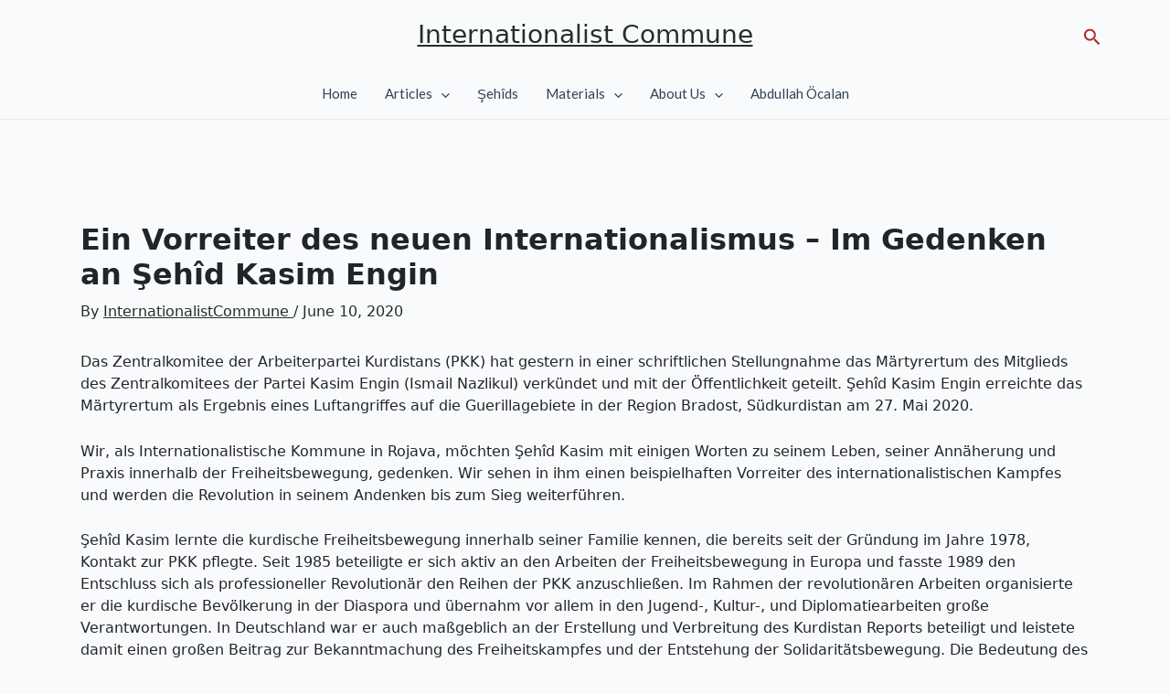

--- FILE ---
content_type: text/javascript
request_url: https://internationalistcommune.com/wp-content/uploads/uag-plugin/assets/7000/uag-js-7299.js?ver=1769969518
body_size: 91
content:
document.addEventListener("DOMContentLoaded", function(){ var selector = document.querySelectorAll( '.uagb-block-d3345b2b' );
if ( selector.length > 0 ) {

	var blockquote__tweet = selector[0].getElementsByClassName("uagb-blockquote__tweet-button");

	if ( blockquote__tweet.length > 0 ) {

		blockquote__tweet[0].addEventListener("click",function(){	
			var request_url = "https://twitter.com/intent/tweet?text=Click+here+to+change+this+text.+Lorem+ipsum+dolor+sit+amet%2C+consectetur+adipiscing+elit.+Ut+elit+tellus%2C+luctus+nec+ullamcorper+mattis%2C+pulvinar+dapibus+leo.Lorem+ipsum+dolor+sit+amet%2C+consectetur+adipiscing+elit.+Ut+elit+tellus%2C+luctus+nec+ullamcorper+mattis%2C+pulvinar+dapibus+leo.+%E2%80%94+Author+Name&url=https%3A%2F%2Finternationalistcommune.com%2Fein-vorreiter-des-neuen-internationalismus-im-gedenken-an-sehid-kasim-engin%2F";
			window.open( request_url );
		});
	}
}
 });